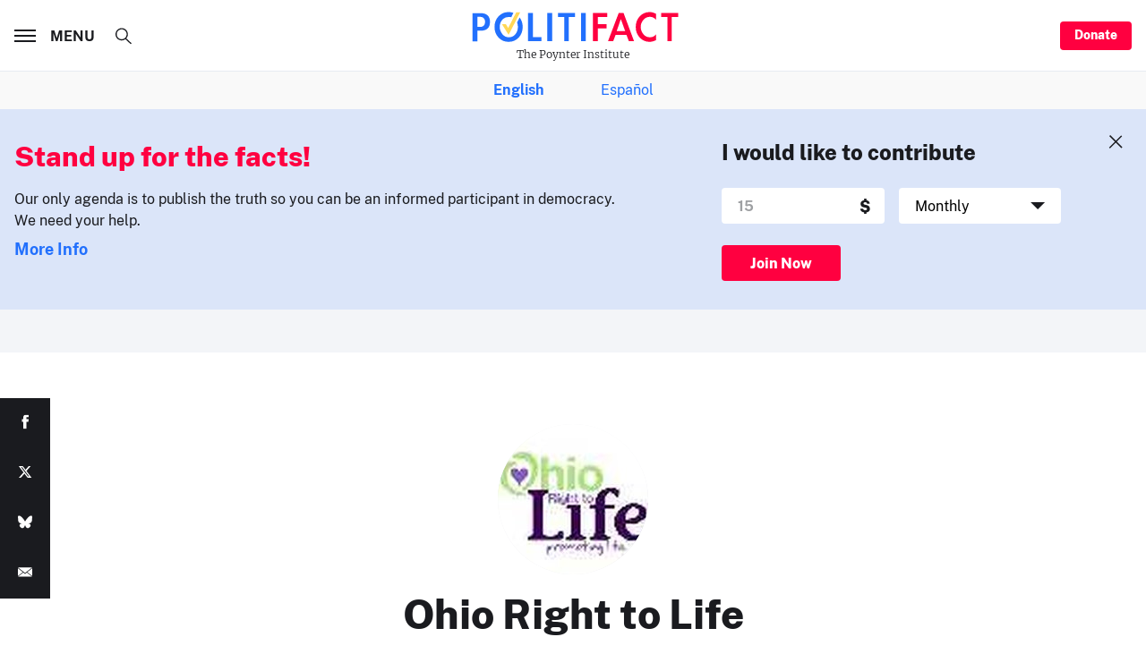

--- FILE ---
content_type: text/html; charset=utf-8
request_url: https://www.google.com/recaptcha/api2/aframe
body_size: 267
content:
<!DOCTYPE HTML><html><head><meta http-equiv="content-type" content="text/html; charset=UTF-8"></head><body><script nonce="f-qnICmWEaInxQY2f7bcPA">/** Anti-fraud and anti-abuse applications only. See google.com/recaptcha */ try{var clients={'sodar':'https://pagead2.googlesyndication.com/pagead/sodar?'};window.addEventListener("message",function(a){try{if(a.source===window.parent){var b=JSON.parse(a.data);var c=clients[b['id']];if(c){var d=document.createElement('img');d.src=c+b['params']+'&rc='+(localStorage.getItem("rc::a")?sessionStorage.getItem("rc::b"):"");window.document.body.appendChild(d);sessionStorage.setItem("rc::e",parseInt(sessionStorage.getItem("rc::e")||0)+1);localStorage.setItem("rc::h",'1769521918304');}}}catch(b){}});window.parent.postMessage("_grecaptcha_ready", "*");}catch(b){}</script></body></html>